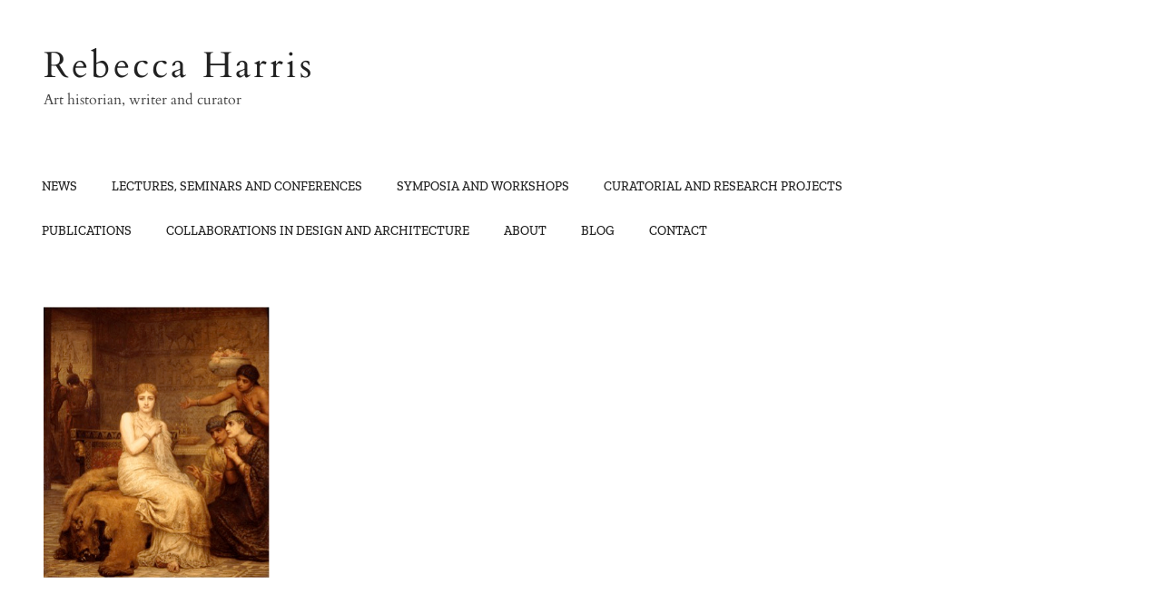

--- FILE ---
content_type: text/css
request_url: http://rebecca-harris.net/wp-content/themes/twentyseventeen-child/style.css?ver=20251202
body_size: 196
content:
/*
Theme Name: Twenty Seventeen Child
Theme URL: http://rebecca-harris.net
Description: Twenty Seventeen Child Theme
Author: EM
Author URL: http://rebecca-harris.net
Template: twentyseventeen
Version: 1.0.0
Text Domain: twentyseventeen-child
*/ Custom CSS goes after this line
a:hover {color: red}

--- FILE ---
content_type: text/plain
request_url: https://www.google-analytics.com/j/collect?v=1&_v=j102&a=1398099897&t=pageview&_s=1&dl=http%3A%2F%2Frebecca-harris.net%2Fhome%2Flectures-and-seminars%2Fthe-megillat%2Fm-06%2F&ul=en-us%40posix&dt=M-06%20%7C%20Rebecca%20Harris&sr=1280x720&vp=1280x720&_u=IEBAAEABAAAAACAAI~&jid=669423113&gjid=199521279&cid=1986308171.1768675485&tid=UA-144490193-1&_gid=2016709151.1768675485&_r=1&_slc=1&z=24292108
body_size: -286
content:
2,cG-L5FNT7C9R1